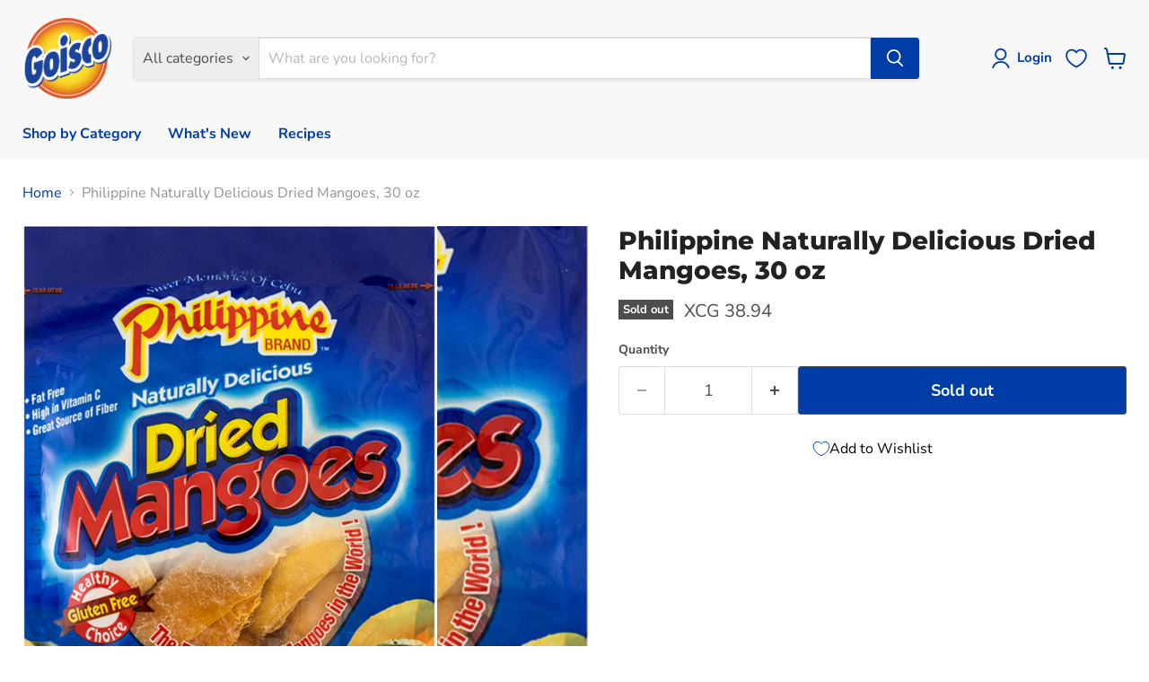

--- FILE ---
content_type: text/html; charset=utf-8
request_url: https://goisco.com/collections/all/products/philippine-naturally-delicious-dried-mangoes-30-oz?view=recently-viewed
body_size: 776
content:










  









<div
  class="productgrid--item  imagestyle--cropped-medium        product-recently-viewed-card    show-actions--mobile"
  data-product-item
  data-product-quickshop-url="/products/philippine-naturally-delicious-dried-mangoes-30-oz"
  
    data-recently-viewed-card
  
>
  <div class="productitem" data-product-item-content>
    
    
    
    

    

    

    <div class="productitem__container vvv">
      <div class="product-recently-viewed-card-time" data-product-handle="philippine-naturally-delicious-dried-mangoes-30-oz">
      <button
        class="product-recently-viewed-card-remove"
        aria-label="close"
        data-remove-recently-viewed
      >
        


                                                                        <svg class="icon-remove "    aria-hidden="true"    focusable="false"    role="presentation"    xmlns="http://www.w3.org/2000/svg" width="10" height="10" viewBox="0 0 10 10" xmlns="http://www.w3.org/2000/svg">      <path fill="currentColor" d="M6.08785659,5 L9.77469752,1.31315906 L8.68684094,0.225302476 L5,3.91214341 L1.31315906,0.225302476 L0.225302476,1.31315906 L3.91214341,5 L0.225302476,8.68684094 L1.31315906,9.77469752 L5,6.08785659 L8.68684094,9.77469752 L9.77469752,8.68684094 L6.08785659,5 Z"></path>    </svg>                                              

      </button>
    </div>

      <div class="productitem__image-container">
        <a
          class="productitem--image-link"
          href="/products/philippine-naturally-delicious-dried-mangoes-30-oz"
          tabindex="-1"
          data-product-page-link
        >
          <figure
            class="productitem--image"
            data-product-item-image
            
          >
            
              
              

  
    <noscript data-rimg-noscript>
      <img
        
          src="//goisco.com/cdn/shop/products/71622105084-1_512x704.jpg?v=1569394644"
        

        alt="Philippine Naturally Delicious Dried Mangoes, 30 oz"
        data-rimg="noscript"
        srcset="//goisco.com/cdn/shop/products/71622105084-1_512x704.jpg?v=1569394644 1x, //goisco.com/cdn/shop/products/71622105084-1_799x1098.jpg?v=1569394644 1.56x"
        class="productitem--image-primary"
        
        
      >
    </noscript>
  

  <img
    
      src="//goisco.com/cdn/shop/products/71622105084-1_512x704.jpg?v=1569394644"
    
    alt="Philippine Naturally Delicious Dried Mangoes, 30 oz"

    
      data-rimg="lazy"
      data-rimg-scale="1"
      data-rimg-template="//goisco.com/cdn/shop/products/71622105084-1_{size}.jpg?v=1569394644"
      data-rimg-max="801x1100"
      data-rimg-crop="false"
      
      srcset="data:image/svg+xml;utf8,<svg%20xmlns='http://www.w3.org/2000/svg'%20width='512'%20height='704'></svg>"
    

    class="productitem--image-primary"
    
    
  >



  <div data-rimg-canvas></div>


            

            


























<span class="productitem__badge productitem__badge--soldout">
    Sold out
  </span>

            <span class="visually-hidden">Philippine Naturally Delicious Dried Mangoes, 30 oz</span>
          </figure>
        </a>
      </div><div class="productitem--info">
        
          
        

        

        <h2 class="productitem--title">
          <a href="/products/philippine-naturally-delicious-dried-mangoes-30-oz" data-product-page-link>
            Philippine Naturally Delicious Dried Mangoes, 30 oz
          </a>
        </h2><span class="col_clct" clct='[{"collection_id":"112504537188","product_id":"3279689384036","product_handle":"philippine-naturally-delicious-dried-mangoes-30-oz"},{"collection_id":"112504569956","product_id":"3279689384036","product_handle":"philippine-naturally-delicious-dried-mangoes-30-oz"},{"collection_id":"137060974707","product_id":"3279689384036","product_handle":"philippine-naturally-delicious-dried-mangoes-30-oz"}]'></span>
        
          
        

        
          






























<div class="price productitem__price ">
  
    <div
      class="price__compare-at "
      data-price-compare-container
    >

      
        <span class="money price__original" data-price-original></span>
      
    </div>


    
      
      <div class="price__compare-at--hidden" data-compare-price-range-hidden>
        
          <span class="visually-hidden">Original price</span>
          <span class="money price__compare-at--min" data-price-compare-min>
            XCG 38.94
          </span>
          -
          <span class="visually-hidden">Original price</span>
          <span class="money price__compare-at--max" data-price-compare-max>
            XCG 38.94
          </span>
        
      </div>
      <div class="price__compare-at--hidden" data-compare-price-hidden>
        <span class="visually-hidden">Original price</span>
        <span class="money price__compare-at--single" data-price-compare>
          XCG 38.94
        </span>
      </div>
    
  

  <div class="price__current  " data-price-container>

    

    
      
      
      <span class="money" data-price>
        XCG 38.94
      </span>
    
    
  </div>

  
    
    <div class="price__current--hidden" data-current-price-range-hidden>
      
        <span class="money price__current--min" data-price-min>XCG 38.94</span>
        -
        <span class="money price__current--max" data-price-max>XCG 38.94</span>
      
    </div>
    <div class="price__current--hidden" data-current-price-hidden>
      <span class="visually-hidden">Current price</span>
      <span class="money" data-price>
        XCG 38.94
      </span>
    </div>
  

  
    
    
    
    

    <div
      class="
        productitem__unit-price
        hidden
      "
      data-unit-price
    >
      <span class="productitem__total-quantity" data-total-quantity></span> | <span class="productitem__unit-price--amount money" data-unit-price-amount></span> / <span class="productitem__unit-price--measure" data-unit-price-measure></span>
    </div>
  

  
</div>


        

        
          

          
            
          
        

        
          <div class="productitem--description">
            <p></p>

            
          </div>
        
      </div>

      
    </div>
  </div>

  
    <script type="application/json" data-quick-buy-settings>
      {
        "cart_redirection": false,
        "money_format": "XCG {{amount}}"
      }
    </script>
  
</div>


--- FILE ---
content_type: text/css
request_url: https://goisco.com/cdn/shop/t/76/assets/sentoo.css?v=123332099198177566241741291769
body_size: -572
content:
.site-footer-right:after{width:375px;height:45px;content:"";position:relative;margin:-22px auto 0;display:block;background-size:100% 100%;background-position:0 0;background-repeat:no-repeat;background-image:url(https://static.sentoo.io/buttons/checkout-button-ab-cmb-gradient.svg)}.site-footer-item--information{padding-bottom:5rem}
/*# sourceMappingURL=/cdn/shop/t/76/assets/sentoo.css.map?v=123332099198177566241741291769 */


--- FILE ---
content_type: application/javascript; charset=utf-8
request_url: https://searchanise-ef84.kxcdn.com/preload_data.4D8S4v0O3m.js
body_size: 12495
content:
window.Searchanise.preloadedSuggestions=['ice cream','goisco products','toilet paper','protein powder','water bottle','laundry detergent','coca cola','vitamins and supplements','a & w','fresh fruits','trash bags','dishwashing liquid','ice tea','black label','whey protein','orange juice','wellsley farms','house cleaning products','vegetables fresh','goisco rice','hand soap','cat food','air fresheners','air fryer','apple juice','sport and fitness','soft drinks','pool tablets','berkley jensen','coca cola zero','peanut butter','kitchen towel','amstel bright','plastic cups','olive oil','toys and games','gluten free','vegetable oil','corn flakes','old parr','pre workout','goisco disinfectant','car care','vitamin c','baby wipes','milk powder','paper towels','cream cheese','chicken breast','red wine','smart tv','spa water','snacks and sweets','fresh vegetables','storage containers','clorox bleach','swimming pool','white rice','creatine monohydrate','huggies diapers','white label','frozen fruits','laundry softener','coconut oil','almond milk','pineapple juice','liquor & spirits','greek yogurt','coffee creamer','chips potato','eggs case','baking soda','sugar free','all products','heineken beer','brown sugar','all purpose cleaners','beverages drinks','garden item','storage box','cranberry juice','chocolate milk','soda water','fabric softener','gluten free products','water goisco','old par','quaker oats','pine sol','lays chips','car tent','capri sun','goisco bleach','kitchen towels','vitamin d','alcoholic beverages','frozen chicken','protein shake','amstel bright beer','frozen vegetables','garbage bags','folding tables','intex swimming pool','hand sanitizer','bath towels','hot dog','sweet corn','ginger ale','body wash','nature valley','french fries','tomato ketchup','gym accessories','dish soap','sour cream','snack pack','table cover','basmati rice','christmas gift baskets','pedigree dog food','pop corn','aluminum foil','organization storage','coconut milk','fitness supplements','dog chow','banana fruit','protein bar','iced tea','garden soil','ground beef','aa batteries','cat litter','ground coffee','fruit cocktail','plastic bags','multi vitamin','dewars whisky','mass gainer','sushi roll','garlic bread','bacardi rum','ritz soda','tooth paste','sparkling water','plastic wrap','old parr whisky','assorted candy','pancake mix','butter & margarine','ice tea powder','plastic cup','lipton tea','mop bucket','hair shampoo','tomato paste','now supplements','white wine','for car','bbq grill','protein whey','pet products','paper napkins','eggs case 12','bed sheets','shower gel','pasta sauce','liquid hand soap','polar beer bottles','dog food','green tea','office supplies','soy milk','clorox wipes','dish sponges','trash bag','brown rice','toilet cleaners','soy sauce','gym machine','microwave oven','juice pack','la yogurt','rice cooker','party tent','bar soap','goisco sugar','air freshener','tomato sauce','garden tools','sunflower oil','colgate toothpaste','disinfecting wipes','detergent liquid','baking powder','fish food','pasta spaghetti','bbq sauce','nescafe coffee','washing machine','mayonnaise hellmanns','huggies size 5','dutch potatoes','massage table','red beans','muscle tech','condensed milk','cooking oil','creatine powder','diapers size 1','hair products','eggs case 30','kitchen appliances','round trampoline','insect killer','refrigerator all','artificial grass','car cover','hot cups','coffee beans','chicken nuggets','laundry powder','baby diapers','cola zero','cleaning cloth','mop head','was machine','chicken wings','huggies wipes','soda crackers','cereal box','was man','parmesan cheese','steri lite','vanilla extract','canned tuna','goisco table','inflatable bed','air wick','jack daniels','baby food','exercise equipment','royal club','tortilla chips','cake mix','hot dogs','water bottles','fabuloso multi-purpose','polar beer','sankey fan','sugar domino','fruit punch','sport fitness','paper towel','potting soil','lemon juice','heavy cream','a4 paper','oreo cookies','tooth brush','tip top','gift baskets','sweet potatoes','tuna in water','cool box','amino acids','glass cleaners','porkchop meat','whisky white label dewars','johnnie walker','kids toys','pull ups','champagne bottle','smirnoff ice','sea salt','almond milk unsweetened','body lotion','toilet bowl','intex pool','gym supplement','chicken thighs','black pepper','plastic disposable','absolut vodka','welch\'s juice','san pellegrino','coca cola can','frozen strawberries','juice apple','vitamin water','storage boxes','ponche cream','tool box','office chair','optimum nutrition','apple cider vinegar','copy paper','variety pack','ceres juice','bathroom cleaner','ariel detergent','goisco toilet paper','plastic plates','party supplies','whole milk','microfiber cloth','corned beef','chairs furniture','trash can','cashew nuts','member\'s mark','lovers ice cream','ferrero rocher','camping tent','coconut cream','pool accessories','face mask','mint candy','granola cereal','duct tape','personal care','helium tank','aaa batteries','washing powder','sprite lemon-lime','tonic water','vinegar white','home trainer','chocolate chip','whey isolate','cool fans','liquid laundry detergent','dumbell set','apple fruit','ketjap manis','black beans','jug cooler','foam cups','plastic forks','irish spring','avocado oil','house hold','omega 3 oil','complete seasoning','red bull','fat burner','printer ink','granola bars','vitamins k','corn meal','pink moscato','purina dog chow','bike kids','cheddar cheese','goisco dishwashing','sweet chili sauce','scotch whisky','frisian flag milk','weight gainer','goisco water','garlic powder','tuna in oil','club social','pet food','coffee maker','chivas regal','downy softener','plastic spoons','ramen noodles soup','pampers size 3','sankey refrigerator','onions white kg','fruit of the','badia seasoning','pan portugues','coffee cups','green beans','latex gloves','club soda','collagen powder','diapers huggies size 3','sweets candy','marlboro cigarettes','keto products','swiffer mop','deli meat','in oil','chlorine pool','orange fruit','led tv','mixed nuts','scott towels','rica juice','cif cleaning','pineapple slices','bath soap','canned vegetable','wheat flour','armor all','luncheon meat','chocolate chips','ziploc bag','nutri bullet','coconut water','protein de','corn on the cob','massage bed','listerine mouthwash','kitchen paper','plastic containers','ct water','frozen pizza','baileys original','swimming pool supplies','chicken frozen','christmas gift','olive oil for cooking','brasa beer','whiskey black label','amstel beer','dry dog food','snacks chips','ramen noodles','cooked ham','nutella hazelnut','freezer refrigerator','school supplies','froot loops','yoga mat','tide pods','creamy peanut butter','goisco degreaser','oat milk','canned tomatoes','red onions','evaporated milk','gym mat','teeth brush','frozen foods','cat food dry','food containers','any refrigerator','dishwasher detergent','grey goose','pancake syrup','fresh fruit','whey protein isolate','chili sauce','container house','goisco sushi','now vitamin d','car wash','arm & hammer','ring pop','ensure plus','tang juice','ocean spray','frozen food','mineral water','smirnoff ice vodka','kool aid','hot sauce','doritos chips','white vinegar','energy drink','romaine lettuce','goisco dishwashing liquid','maple syrup','pillow 2-pack','whipped cream','lysol wipes','bell pepper','disposable gloves','protein bars','strawberry jam','m&m\'s chocolate','clorox all','minute maid','ponche caribe','frozen fruit','clothes hangers','best selling products','air conditioner','organic honey','dove soap','foam tray','co op','weight loss','hennessy very','magnesium citrate','cinnamon powder','pull up','garden hose','salt fish','mouth wash','berkle jensen','coke zero','chocolate cookies','frozen snacks','sterilite drawers','salad dressings','live up','american cheese','salmon fresh','pita bread','jasmine rice','led light','lemon fruit','rice flour','paper plates','plastic cups 10 oz','deodorant spray','pork chops','king size','almond flour','planters peanut','back pack','sandwich bags','rice crispy','malibu rum','champagne glasses','amino energy','wax paper','paper shredder','smart tv inch','loin ribs','pringles variety','kean juice','oxi clean','duracell batteries','chicken franks','sanitary pads','floor cleaning','meat burgers','plastic box','members mark','water bottles pack','trash bags 30 gallons','juice capri sun','frito lay','weight bar','lovers juice','lunch napkins','frisian flag','office school and crafts','fanta can','baking products','blue label','frosted flakes','electric stove','oat meal','snorkel set','kellogg\'s cornflakes','bread crumb','charmin toilet paper','bluetooth speaker','amaretto liqueur','prime energy','folding table','ginger ale drink','cottage cheese','moscato wine','mozzarella cheese','goisco membership','hand tools','ripe plantain','dried fruit','continental soup','corona beer','corn starch','wc toilet','extra virgin olive oil','coca cola cans','outdoor furniture','goisco dog food','dairy products','fruits and vegetables','soap bar','cooking pan','laminating pouches','fabric softner','philadelphia cream cheese','motor oil','salted peanuts','clorox disinfectant','plastic garbage bags','dog house','laundry basket','head & shoulders','dumbell items','sardines in oil','bleach goisco','berkley jensen wipes','zero sugar','cherry in','macaroni elbows','shelf rack','vacuum clean','toaster oven','hp ink','ziploc bags','powder milk','inkjet printers','food storage','white sugar','carlo rossi','air freshner','almond butter','potato chips','bar s','scrub sponges','cleaning products','sport balls','faygo soda','hair dryer','laminating machine','ice jugs','ron barcelo','toilet brush','electric kettles','fresh shrimps','instant quaker oats','bakery products','floor mat','plates disposable','diet cola','glass cleaner','vegan protein','work out','goisco mayonnaise','wine glasses','coffee milk','danish cookies','dryer sheets','mustard sauce','bathroom tissue','baby bed','tactix storage box','shaker bottle','punching bag','green plantain','boxing gloves','fat burners','milk full','moet & chandon','oscar mayer','amstel bright bottles','window cleaner','whole chicken','toilet bowl cleaners','ice popsicles','disinfectant spray','black and white','chicken wings frozen','passion fruit','inflatable floatie','weight scale','honey bran','toilet cleaner','arizona green tea','garlic sauce','trash bin','jump rope','underwear for men','ice cream cones','ballpoint pens','bike exercise bike','insect repellent','salmon smoked','hershey\'s chocolate','la yogurt probiotic','happy dog','beef tenderloin','olives green','kleenex tissues','non alcoholic','gummy candy','all purpose','perlino prosecco','collagen peptides','lime juice','rule 1 whey','pizza sauce','diapers pampers size 2','white board','fitness mat','bcaa supplements','oral b','swimming pools','canola oil','liquid soap','facial tissues','fish oil','soft drinks can','wrap bread','gold medal','corn whole','dove shower','pudding and gelatin','ritz crackers','instant coffee','ping pong table','pampers size','vienna sausage','kellogg\'s variety','bounty paper towel','can products','strawberry fruit','white zinfandel','office furniture','protein shakes','sandwich spread','christmas gift set','oyster sauce','hair styling products','jonge kaas','sparkling ice','hamburger buns','canned vegetables','note book','dish wash liquid','premier protein','goisco vinegar','inflatable pool','cheese cake','air mattress','monster energy','goisco kitchen towels','palmolive dish liquid','face masks','cif cream','ariel powder','no sugar','raisin buns','cocoa powder','wc products','healthy snacks','special k','black friday','soft drink','meow mix','rule 1 protein','maggi seasoning','dog treats','shake n','pool chlorine','dove antiperspirant','vitamin c 1000mg','blender with glass','standing table','foam board','nika rice','storage containers sterilite','fresh fruits and vegetables','ice box','floor cleaner','panty liners','chocolate syrup','goisco napkins','clothing racks','kidney beans','food processor','baking yeasts','lasagna pasta','car seat','rechargeable fan','bottled water','bottle water','oven cleaner','washing liquid','goisco spaghetti','grocery fresh','frozen broccoli','broom with stick','pedigree adult 55 lbs','buchanan\'s deluxe','vacuum sealing','kitchen paper towels','hot chocolate','mashed potatoes','artificial grass rug','dark chocolate','home gym exercise equipment','wellsley farms water','cooking spray','swiffer sweeper','cheese gouda','nacho chips','grey goose vodka','chips ahoy','body soap','goisco mushrooms','swiffer mopping','toilet bowl cleaner','ice coffee','sesame oil','ocean spray cranberry','rice cakes','corn flour','sugar free products','light bulbs','lactose free','cheese slices','pedigree adult','chia seeds','chick peas','plastic storage','slim fast','miracle gro','ventilation air','mr clean','blue ribbon','grape fruit','micro fiber','home gym','cats food','powder detergent','sport machine','garbage bag','live pro','table cloth','nitro tech','chewing gum','hand soap antibacterial','dog kennel','ham di pasku','plastic straws stirrers','plastic container','arizona juice','paper tissues','basketball hoop','gatorade orange','deep fryer','mac and cheese','mix fruit','plastic foil','bed cover','pots and pans','stain remover','ping pong','fabuloso multi-purpose antibacterial','resistance bands','alcohol gel','green peas','wet wipes','good color','lipton ice tea','plastic chair','splenda sweetener','mixed vegetables','fruit yoghurt','pistachios nuts','bitter lemon','turkey sausages','ponche kuba','boneless chicken','le coq','honey bunches','popcorn bags','pampers size 6','air bed','ice cooler','orange can','plain yogurt','mushrooms whole','water filter','anti bacterial','vitamin b','beverage drinks','tea bags','all garbage bags','chicken whole legs','cup noodles','pet care','coco rico','salmon fillets','table games','elastic band','candy cane','campbell soup','sea food','chicken broth','dry gin','chorizo sausage','smoked salmon','heinz ketchup','mix nuts','purina dog','dog bed','food container','febreze air','underwear for women','barbecue gas','fitness equipment','ring light','baked beans','cacao powder','carpet cleaner','salad dressing','gatorade powder','copy paper a4','pork meat','chicken bouillon','quinoa rice','air fresh','c fold','breakfast sausage','sprite 12 oz','chocolate powder','karnaval box','dumbell exercise','egg noodles','frozen meat','bug spray','herbal essences','capri sun juice','sliced cheese','serious mass','trash bags 13 gallon','egg white','hellmanns mayonnaise','sandwich maker','van egmond universal potting soil 40 l','dietary supplement','bath gel','kosher salt','paper cups','air conditioning','san pellegrino sparkling','spray bottles','storage rack','flour corn','rose wine','cutting board','palmolive dishwashing liquid','sweetened condensed milk','cauliflower rice','outdoor tables','tostitos chips','bath tissue','on protein powder','dried fruits','english muffins','igloo jugs','milk cream','bbq gas','porkchop kg','folding chairs','goisco trash bags','distilled water','girl toys','red pepper','royal club soda','la yoghurt','party tents','frying pan','sensodyne toothpaste','sunquick drink 840 ml','pull up bar','tyson chicken','foil pan','printer inkjet','hands sanitizer','fresh box','zip lock','apta wc','aluminium foil','opening time','hand mixer','easter egg','domino sugar','toufayan wraps','teriyaki sauce','grill items','trampoline combo','tuna chunks','lunch box','karni mula','sun shade','steam iron','speculaas cookies','pulse blender','juice kean','perrier sparkling','nutricia nutrilon','alfredo sauce','sparkling wine','beyond meat','dust pan','vanilla ice cream','gold membership','plastic cutlery','coffee filter','crystal light','sterilite box','after shave','cinnamon sticks','shredded cheese','all purpose cleaner','puppy food','dr pepper','prunes dried pitted','o cedar','peaches halves','cooler box','goisco detergent','goisco oil','surface cleaner','jumbo frozen','dewars white label','bacon strips','sweet potato','boxing bag','household cleaner','festival vanilla','barbecue sauce','water jug','school bags','jalapeno peppers','always overnight','disaronno amaretto','shoes men','champagne brut','charcoal briquets','icing sugar','jam marmalade','personal blender','waffle maker','beach toys','chips and','painting canvas','l carnitine','captain morgan rum','biscuit mix','rice crackers','peas and carrots','red kidney beans','stainless steel','coffee mate','shaving cream','cherry fruit','gas stove','laundry soap','pillow cover','pressure washer','by cycle','ice cream lovers','smirnoff vodka','dewars white','sankey smart led tv','seeds to plant','flash light','coffee machine','cool whip','welch\'s fruit snacks','kit kat','chicken noodle soup','garlic butter','make up','beef frank','lactose free milk','vitamin e','pepsi cola','chilli sauce','coke cans','cake box','epsom salt','dinner rolls','dog rice','first aid kit','dish washing liquid','easy off','bath towel','semi skimmed milk','apple beer','car port','san benedetto','dog snacks','wesson canola','feminine pads','goisco bags','caramel syrup','jack daniel','tooth picks','mineral water bottles','blood pressure','ice cream sandwiches','canaillou dog food','drying rack','arm & hammer laundry','electronic keyboard','hpnotiq liqueur','whey protein powder','brownie mix','goisco liquid laundry detergent','water dispenser','suitcase travel','coconut rum','apple cider','bathroom scale','plastic drawers','vitamin c now','print paper','baby toys','fridge size','cups disposable','dishwashing detergent','pizza dough','beach towel','ensueño fabric','cod fish','triple sec','goisco laundry detergent','waste basket','flower pot','spa water bottles','freezer bags','apple sauce','water kettles','chivas regal 18 years','glacial alcolado','canaillou cat food','power electric grill','cola can','cleaning wipes','iron table','baby powder','seltzer water','hennessy vs','liquid detergent','feta cheese','sprite bottle 2 l','coke cola','rechargeable battery','ceiling fan','rubber bands','almonds nuts','macaroni and cheese','green onion','penne pasta','pink moscato wine','cheese balls','dental floss','salami slices','frozen berries','magic bullet','worcestershire sauce','betty crocker','goisco cleaner','sushi rice','harina pan','mozarella cheese','high table','dymatize iso','bubble gum','exercise bike','whole wheat','mosquitoes repellent','water cooler','kraft cheese','vitamin d3','quaker granola cereal','tomato juice','land of lakes butter and margarine','chicken strips','juicers electronics','veggie burgers','red label','friesche vlag','ice drink','lays chips original','sugar goisco','snorkel masks','huggies newborn','rice krispies','cooking oils','mouth mouthwash','hair conditioner','play station','cooked shrimp','pop tarts','plastic plates disposable','stevia sweetener','amino acid','clothes pins','tropicana juice','electric toothbrush','heinz compote','baby formula','always liners','animal pack','plastic table','toast bread','frozen mango','sunflower seeds','tennis balls','bread crumbs','bed linen','cracker jack','chicken fillets','chocolate bar','bar table','yoghurt whole milk','post it','goliath juices','greek yogurt protein','mini oven','flax seed','red grapes','resistance ban','febreze fresheners','luggage set','oil vegetable','antibacterial handsoap','fish sauce','don julio','computer accessories','cleaning cloths','makutu ekonomiko','fly trap','cranberry juices','home workout','patron tequila','chocolate chip cookies','true mass','office chairs','pineapple canned','bombay sapphire','cilantro herb','goisco corn flakes','black tea','sprite zero','chocolate bars','isolate protein','mint leaves','hanging curtains','long grain rice','caprisun pack','dradu fish','hot wheels','heineken alcohol','blue pen','cotton pads','festival chocolate','cell tech','pepsi cans','huggies size 4','baby oil','kitchen cleaner','citronella cleaner','cooking vegetable oil','gouda cheese','hamburger beef','water fun','spam luncheon','grass mat','mozarella sticks','chocolate spread','easter eggs','muesli cereal','face towels','ice pop','pampers size 4','spray bottle','bounty select-a-size','vacuum cleaning','bird food','parsley herb','cigarettes cigarettes','glucosamine and chondroitin','training pads','pinot grigio','gluten free flour','kids cars','razor blades','table covers','christmas cookies','bacon pieces','door mat','takis fuego','minced meat','pan dushi','chamomile tea','barcelo añejo','sardines in tomato','popcorn kernels','sweet cookies','dried cranberries','huggies size 1','finish dishwasher','lovers yogurt','food coloring','sport nutrition','air fryer oven','tissues with alcohol','c fold towel','aunt jemima','bbq sauces','yoga mats','camping supplies','purina cat','mop bucket with wringer','baby spinach','dumbbells kg','brasa beer 24 x 27.5 cl','fishing rod','gas lighter','vegan food','vitamins & dietary supplements','thermos can','ketchup goisco','bed sheet','mozzarella sticks','cherry tomato','insect killer spray','soda cans','broom with','egg whites','face wash','skimmed milk','plastic storage containers','can opener','champagne alcohol','creatine monohydrate nutrition','treadmill with','apta air fresheners','yellow corn meal','bedding items','bath mat','canned food','now vitamin c','low fat','powder sugar','intex pools','grapefruit juice','curry powder','butter cookies','rice brown','sponges and cloths','canada dry ginger ale','plastic bag','dairy free','car shampoo','frozen bread','paper bags','waffles cookies','berkley jensen bags','aluminum pan','amino fuel','kitchen towels paper','baby bottle','bacardi limon','water hose','canvas art','hair clipper','car covers','ritz soda can','vitamins c','pomegranate juice','thousand island','malta amstel','step exercise','barefoot wine','chicken salad','ear cleaning','lysol disinfectants','grenadine syrup','goisco paper towels','trash bags 8 gallons','beef franks','pina colada','ritz soda cans','bench press','frozen orange juice','cleaning vinegar','india crown premium basmati','air pump','scented candle','pringles original','clothes dryer','goisco softeners','stainless steel cleaner','kitchen degreaser','black olives','vitamin b12','port wine','lasko fan','cheese pizza','shoes storage','mattress toppers','file folder','60 trash bag','flank steaks','vita luz','old spice scent','chicken breasts','probiotic supplement','xanthan gum','smoked sausages','morning star','shaving blades','shrimps fish','sports and fitness','scotch tape','4c iced tea mix flavor','hand towels','bigelow teas','swiffer dust','cigarettes l&m red','yuca frozen','sauvignon blanc','apple and eve','fair life','household products','buckets cleaning','diet soda','soccer ball','douwe egberts','filter brita','paint brush','green olives','tv bracket','tables furniture','whisky black label','vegetables frozen','pik nik','sesame seed','grape juice','casein powder','beach tools','margarine butter','helium balloon','drink ml','cane sugar','goisco towels','hawaiian punch','turkey bacon','roll on','canned fruit cocktail','zulia beer','taco shells','multi vitamin tablets','rice milk','phone wireless','pampers size 1','deodorant nivea','printer paper','kisses chocolate','plastic bins','so yogurt','fruit juice','rubber dumbell','easter candy','dole pineapple','plant food','scent booster','led lights','white wines','goat meat','tide powder','spaghetti sauces','chicken legs','arizona watermelon','valentine\'s day','barbie toys','beef burgers','head and shoulders','biscuits assortment','kiwi fruit','ferrero rocher chocolates','lasko pedestal fan remote','testosterone booster','soft soap','razors for men','canned beans','white chocolate','baby milk','royal sugar','onion powder','assorted candy mix','dispenser napkins','fresh vegetable','maraschino cherries','disposable plates','pre workout api','faygo variety','gold standard','whole legs','skin care','5 vitamin c','beta alanine','nestle nido','ever fresh','nitric oxide','wall fan','dishwasher pacs','pressure cooker','multi purpose cleaner','water kettle','intex swimming pool for','board games','baby carrots','ice tea lemonade','round up','red beets','m & m','mirror for home','pumpkin seed','belegen kaas','ice cubes','table tennis','dishwashing soap','slimfast shake','sunny d','muscle milk','real lemon juice','bread flour','power crunch','aloe vera','battle rope','ben & jerry\'s','storage container','stand mixer','sun quick','garbanzos beans','kosher snacks','gym equipment','jolly rancher','toilet paper charmin','shower curtains','cornflakes original','old spice','health product','gouda jong','blue bunny','body care','granola bar','amstel malta','oil spray','dawn dish soap','drain cleaner','calcium magnesium','adult diapers','ice bag','take out','first aid','cat treats','secret deodorants','white beans','body cream','back support','fitness clothing','halfvolle melk','hair gel','water wipes','fuze tea','balsamic vinegar','canned fruit','lipton black tea','parboiled rice','meal replacement','blue curacao','whole milk frisian flag','pool floats','green bell pepper','water ice','yogurt chobani','basil herbs','goisco disinfectant cleaner lavender','prosecco rose','italian dressing','chicken breast frozen','takis chips','wesson canola oil','stroop waffles','paprika grocery','spring roll','unsalted butter','deli meats','plastic chairs','glucerna shake','soap bars','sports and fitness equipment','play doh','swiss miss','mango juice','potgrond universeel','cleaning supplies','grain quinoa','sun screen','sour candy','house products','termopac foam','high lighter','paper clips','remote control','olive oils','spinach frozen','chicken burger','goisco soap','airwick refills','pink lemonade','plastic toolbox','bacardi superior','baby soap','energy drink 4','oats cereal','blue band','ice cream mix','air fryers','welch\'s fruit','gelatin royal','cookie dough','blueberries frozen','ironing products','paper towels rolls','lean ground beef','dove men','whip cream','milk condensed','laundry pods','cream milk','moisture absorber','goisco laundry','cheese spread','trail mix','glad bags','safety box','peanut butter creamy','windex glass','all clean','curacao liquor','granny smith apples','lomito meat','ipiranga bread','vegetarian foods','soup cup','zinc magnesium','ice cream vanilla','mushrooms fresh','powder juice','pet kennel','mop stick','mirror bathroom','omega 3 fish oil','t shirt','nuggets chicken','ice pops','beverage dispenser','watermelon fruit','frozen fish','soap liquid','b complex','painting set','nescafe original','ranch dressing','citric acid','carmencita seasonings','moet & chandon ice imperial','arizona lemon','wc cleaning','black ＆ white','mini chocolate','split unit','baby products','acrylic paint','dumbbell set','arm and hammer','swimming toys','clorox bleach cleaning','fridge storage','pinalen multipurpose','jamaican patties','lg tv','hershey\'s kisses milk chocolate','milk chocolate','fish sticks','half and half','ceiling fans','sleeping bags','ice maker','baby detergent','lunch meat','softner suavitel','philadelphia original','goisco pineapple','minute maid juice','pringles potato','toaster bread','chicken thighs meat','can food','gluten free pasta','red onion','onion rings','cat snacks','organizer box','cascade dishwasher','plant soil','car jack','volle melk','badia complete seasoning','corn dog','airfryer without','electrolytes naturally','paper a4','cool aid','merlot wine','coffee filters','colgate total','spring rolls','jello pudding','hanging tender','double black','johnnie walker black','huggies diapers size 3','insect control','essential oils','soft drinks bottles','kids table','rice krispies treat','goisco orange','floor mats','financial calculators','low carb','shaker cup','battery aa','detergent powder','bcaa powder','softex c-fold','cup a soup','drink mix','chobani greek','mop handle','peanut butter planters','dragon fruit','pickles and','paprika powder','citronella candle','canopy carport','blue cheese','tv smart','round table','little takes','instant oatmeal','stay free','detergent tide','corn chips','odorono deodorants','pet bed','arts and craft','wellsley farm','gain fast protein','mayonnaise gal','baby lotion','blue berry','bench gym','goisco vegetable oil','canned meat','mass tech','grapes seedless','mushrooms sliced','air fresheners refill','dips salsa','all cetaphil','fairlife protein','spaghetti pasta','hard candy','cocktail sausages','pillows 2-pack','pine apple','nivea body lotion extra dry','degreaser goisco','karni stoba','party essentials','printing paper','coconut oil organic','drawer organizer','heavy duty','baileys original irish','ginger tea','kingsford charcoal','coffee nescafe','nespresso coffee','seafood mix','christmas tree','batteries aa','lime fruit','beef jerky','pool tablet','sprite cans','grated cheese','post cereal','lollipop pop','glade refills','cup cake','clorox spray','chef boyardee','lighter fluid','mct oil','black white','chairs folding','purina dog chow complete','ensure advanced','teddy bear','febreze air fresheners','lady fingers','baking paper','acqua panna','plastic spoon','water melon','ankle weights','kellogg\'s cornflakes original','sugar cubes','electric kettle','chips variety pack','coast milk','bacon sliced','nika parboiled rice','gatorade zero','corn oil','dishwashing soap liquid','whiskey label','it milk','wine frontera','blue agave','vegetable soup','cookies and cream','t shirt bags','carrot vegetable','plant protein powder','gym machines','toilet paper goisco','foil paper','frozen corn','sweet relish','muscle tech protein','cheetos crunchy','olives black','handsoap antibacterial','plastic cup 7','chili powder','buchanan\'s scotch whisky','bbq grills','water spa','super can','silk almond milk','medicine ball','tabasco sauce','dish washing','corn flakes 18 corn flakes 18 oz goisco','huggies diapers size 5','porkchop meats','puff pastry','cabernet sauvignon','protein snacks','zottis fruit yogurt','sesame seeds','swiss chocolate','hot cup','vacuum sealing packaging','listerine 1.5 l','ice pack','jif creamy','car mats','mackerel in oil','all washing machines','chicken stock','frying oil','graham cracker','shirts white','hand soap refill','kraft macaroni','whole wheat bread','chocolate drink','suitcase luggage','pampers size 5','cooking cream','mars chocolate','multivitamin men','mold cleaner','goisco pine','blood pressure monitor','hot dog bread','frico gouda kaas slices','huggies size 2','pear fruit','ice tea peach','washing machines','rice crispy cereal','huggies pull-ups','sunscreen lotion','hand wash','baby shampoo','c fold towels','goisco kitchen towel plus','red wines','monster energy drink','macaroni goisco','fresh shrimps shrimp','gillette mach3','cotton swabs','steel wool','aloe vera drink\'s','goisco paper','tomatoes roma','tissue paper','purified water','huggies diapers size 4','spring water','measuring cup','whiskey black','dish rack','canned dog food','bon bon bum','plastic fork','high protein','dried prunes','pear juice','white bread','gherkins pickle','bug repellent','car oil','dishwasher liquid','always overnight long','zottis fruit','milk bone','iso whey protein','ginger beer','goisco whole peeled tomatoes','solar lights','kit kat chocolate','good burry','mouth protection','garden items','new born','whole grain','fever tree','kotex overnight','alkaline battery','foot care','raspberry fruit','baby and kids','car accessories','corn dogs','barbell weight','car kids car','headphones with microphone','dog beds','pan portugues frozen','whiskey made','blue water','intex swimming pools','noodle soup','led tvs','christmas baskets','powdered sugar','pecan nuts','rice cookers','vegan meat','ice tea lemon','goisco brown sugar','seven up','cetaphil face','pool table','turkey breast','kool aid drink','all purpose flour','health care','chocolate milk powder','fan remote','value pack','kean tea','corn beef','post workout','cinnamon toast crunch','lysol disinfectant','fat burners supplement','halo top','guinness extra stout','power strip','food color','ice water','goisco soft toilet paper','alcohol and tobacco','goisco tuna','organic coconut oil','attack attack','goisco appelmoes','cartridges for','palmolive soap','tonic water cans','patio furniture','ferrero chocolate','puppy pads','beverage bottles','extension cord','huggies size 3','axe spray','rubbing alcohol','rabu salu','vitamin a','coffee ground','knife set','presidente beer','banana fruits','dolcetto cake','health personal care','rat trap','goisco towel','folic acid','aguardiente antioqueño','pedestal fan','cashews peanuts','hennessy 1 liter','pest control','granulated sugar','for kids','gold label','gala apples','plastic bowls','cherry juice','cooker electric','mint tea','jumbo snacks','mouse pad','dish wash','microwave ovens','drumstick chicken','instant pot','cheese sliced','hdmi cable','rice paper','forks and spoons','tuna salad','spaghetti sauce','red apples','crackers pack','grab snacks','drinking water','castor oil','pampers wipes','can vegetables','hangers clothing','tyson products','chickpeas beans','stevia sugar','vitamins e','kitchen soap','waste bags','fruit snacks','claro water','facial tissue','non alcoholic wine','coffee cup','beer cans','breeze detergent','tactix toolbox','snickers chocolate','ricotta cheese','old el paso','seat covers','fritolay chips','for men','water container','volley ball','plastic food container','bretaña soda','dinner plates','stolichnaya vodka','foam box','car battery','potassium citrate','steamer iron\'s','snacks frozen','cotton candy','monk fruit','dish soap\'s','chloride hydrochloride','cooking wine','johnsons baby oil','downy softener\'s','mango frozen','jimmy dean','yogurt lovers','corn syrup','quest products','hand towel','pancake mixes','brillo pads','sweets & candy','alcohol free','popcorn salt','sweet chilli sauce','king arthur','apple vinegar','soda can','taco seasoning','cassava yuca','rice vinegar','house cleaning'];

--- FILE ---
content_type: text/javascript; charset=utf-8
request_url: https://goisco.com/products/philippine-naturally-delicious-dried-mangoes-30-oz.js
body_size: 8
content:
{"id":3279689384036,"title":"Philippine Naturally Delicious Dried Mangoes, 30 oz","handle":"philippine-naturally-delicious-dried-mangoes-30-oz","description":"","published_at":"2019-04-09T06:01:25-04:00","created_at":"2019-04-09T06:01:26-04:00","vendor":"Philippine","type":"Nuts Seeds \u0026 Dried Fruit","tags":["30 oz","Dried Fruits","Fat-Free","Gluten-Free","Grocery","Mangos","Nuts Seeds \u0026 Dried Fruit","Source of Fiber","Vitamin C"],"price":3894,"price_min":3894,"price_max":3894,"available":false,"price_varies":false,"compare_at_price":3894,"compare_at_price_min":3894,"compare_at_price_max":3894,"compare_at_price_varies":false,"variants":[{"id":26453219770468,"title":"Default Title","option1":"Default Title","option2":null,"option3":null,"sku":"71622105084","requires_shipping":true,"taxable":true,"featured_image":null,"available":false,"name":"Philippine Naturally Delicious Dried Mangoes, 30 oz","public_title":null,"options":["Default Title"],"price":3894,"weight":0,"compare_at_price":3894,"inventory_management":"shopify","barcode":"1","requires_selling_plan":false,"selling_plan_allocations":[]}],"images":["\/\/cdn.shopify.com\/s\/files\/1\/0179\/4028\/3492\/products\/71622105084-1.jpg?v=1569394644"],"featured_image":"\/\/cdn.shopify.com\/s\/files\/1\/0179\/4028\/3492\/products\/71622105084-1.jpg?v=1569394644","options":[{"name":"Title","position":1,"values":["Default Title"]}],"url":"\/products\/philippine-naturally-delicious-dried-mangoes-30-oz","media":[{"alt":"Philippine Naturally Delicious Dried Mangoes, 30 oz","id":2202703626355,"position":1,"preview_image":{"aspect_ratio":0.728,"height":1100,"width":801,"src":"https:\/\/cdn.shopify.com\/s\/files\/1\/0179\/4028\/3492\/products\/71622105084-1.jpg?v=1569394644"},"aspect_ratio":0.728,"height":1100,"media_type":"image","src":"https:\/\/cdn.shopify.com\/s\/files\/1\/0179\/4028\/3492\/products\/71622105084-1.jpg?v=1569394644","width":801}],"requires_selling_plan":false,"selling_plan_groups":[]}